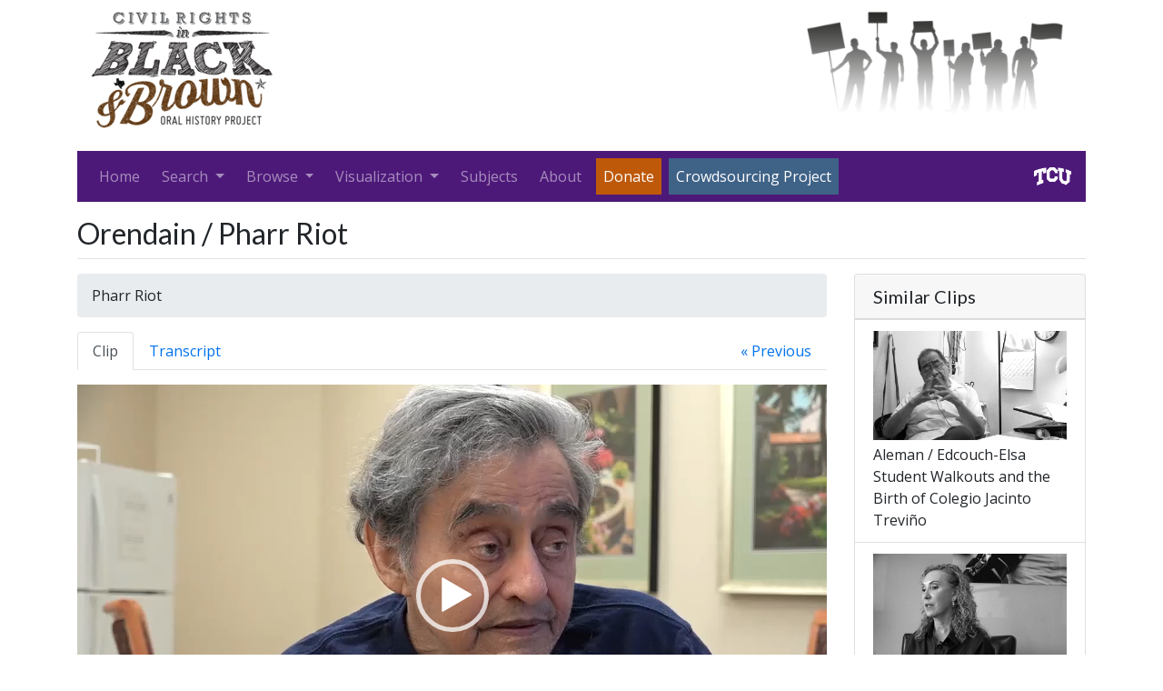

--- FILE ---
content_type: text/html
request_url: https://crbb.tcu.edu/clips/2253/pharr-riot-3
body_size: 19028
content:
<!DOCTYPE html>
<html lang="en">
  <head>
    <meta charset="utf-8"/>
    <meta http-equiv="X-UA-Compatible" content="IE=edge"/>
    <meta name="viewport" content="width=device-width, initial-scale=1"/>
    <title>
      
  Pharr Riot | 
        Civil Rights in Black and Brown
      

    </title>
    <link href="/assets/application.min.css" rel="stylesheet"/>
    <link rel="icon" href="/assets/images/favicon.ico" type="image/x-icon" />
    <!--[if lt IE 9]>
      <script src="https://oss.maxcdn.com/html5shiv/3.7.2/html5shiv.min.js"></script>
      <script src="https://oss.maxcdn.com/respond/1.4.2/respond.min.js"></script>
    <![endif]-->    
    
    
  </head>
  <body>    
    <div class="container">
      <div class="d-flex justify-content-between mb-3">
        <img class="img-fluid" alt="CRBB logo" src="/assets/images/crbb-logo-x150.png"/>
        <img class="img-fluid" alt="" style="height: 150px;" src="/assets/images/silhouettes.png"/>
      </div>
      <nav class="navbar navbar-expand-lg navbar-dark bg-purple mb-3">
        <button class="navbar-toggler" type="button" data-toggle="collapse" data-target="#navbar-main" aria-controls="navbarTogglerDemo01" aria-expanded="false" aria-label="Toggle navigation" title="Toggle navigation">
          <span class="navbar-toggler-icon"></span>
        </button>
        <div class="navbar-collapse collapse" id="navbar-main">
          <ul class="navbar-nav mr-auto">
            <li class="mr-2 nav-item ">
              <a class="nav-link" href="/">Home</a>
            </li>
            <li class="mr-2 dropdown nav-item">
              <a href="#" class="nav-link dropdown-toggle" data-toggle="dropdown">
                <span>Search </span>
                <b class="caret"></b>
              </a>
              <div class="dropdown-menu">
                <a class="dropdown-item " href="/clips/search">Basic</a>
                <a class="dropdown-item " href="/clips/search/advanced">Advanced</a>
              </div>
            </li>
            <li class="mr-2 dropdown nav-item">
              <a href="#" class="nav-link dropdown-toggle" data-toggle="dropdown">
                <span>Browse </span>
                <b class="caret"></b>
              </a>
              <div class="dropdown-menu">
                <a class="dropdown-item " href="/clips">Clips</a>
                <a class="dropdown-item " href="/interviews">Interviews</a>
                <a class="dropdown-item " href="/interviewees">Interviewees</a>
                <a class="dropdown-item " href="/clips/recommended">Recommended Clips</a>
                <a class="dropdown-item " href="/learning_resources">Learning Resources</a>
              </div>
            </li>
            <li class="mr-2 dropdown nav-item">
              <a href="#" class="nav-link dropdown-toggle" data-toggle="dropdown">
                <span>Visualization </span>
                <b class="caret"></b>
              </a>
              <div class="dropdown-menu">
                <a class="dropdown-item " href="/clips/map">Map</a>
                <a class="dropdown-item " href="/visualization/subjects">Subjects Cloud</a>
                <a class="dropdown-item " href="/visualization/tags">Tags Cloud</a>
              </div>
            </li>
            <li class="mr-2 nav-item ">
              <a class="nav-link" href="/subjects">Subjects</a>
            </li>
            <li class="mr-2 nav-item ">
              <a class="nav-link" href="/pages/about">About</a>
            </li>
            
            <li class="mr-2 nav-item">
              <a class="nav-link text-white bg-darker-orange"
                href="https://epay.tcu.edu/make_a_gift/?solicitation=ADVWEB" 
                id="donate_button"
                data-toggle="modal"
                data-target="#donate-modal">
                <span>Donate</span>
              </a>
            </li>
            <li class="mr-2 nav-item">
              <a class="nav-link text-white bg-darker-blue"
                href="#contribute-modal"
                id="contribute_button"
                data-toggle="modal"
                data-target="#contribute-modal">
                <span>Crowdsourcing Project</span>
              </a>
            </li>
          </ul>
          <a class="d-flex py-2" href="http://www.tcu.edu">
            <img alt="TCU home page" style="height: 20px;" src="/assets/images/tcu-logo-2.gif"/>
          </a>
        </div>
      </nav>
      <div class="body">
        
        <div class="content">          
          
  <div class="mb-3 pb-2 border-bottom d-flex align-items-center">
    <h2 class="mb-0 mr-auto">
  
    
      Orendain /
    
  
  Pharr Riot
</h2>
    
  </div>
  <div class="row">
    <div class="col-md-9">
      <ol class="breadcrumb">
        
        <li class="breadcrumb-item active">Pharr Riot</li>
      </ol>
      <ul class="nav nav-tabs clip-nav mb-3">
        <li class="nav-item"><a class="active nav-link" href="#media-content" data-toggle="tab">Clip</a></li>
        <li class="nav-item mr-auto">
          <a class="nav-link" href="#transcript-content" data-toggle="tab">
            Transcript
          </a>
        </li>
        
          <li class="nav-item">
            <a class="nav-link" href="
  /clips/2252/legacy-of-the-movement
">« Previous</a>
          </li>
          
                      
      </ul>
      <div class="tab-content mb-3">
        <div class="tab-pane active" id="media-content">
          
  
    <video preload="auto">
      <source 
        src="/files/video_file/57cc34ff6c696212d45f0400/_46_Orendain_Antonio2015622.mp4" 
        type="video&#x2F;mp4"></source>
    </video>
  

        </div>
        <div class="tab-pane" id="transcript-content">
          
            <p>
              <a href="/users/sign-up" class="btn btn-secondary btn-sm">sign up</a>
              or
              <a href="/users/sign-in" class="btn btn-secondary btn-sm">sign in</a>
              to add/edit transcript
            </p>
          
          
        </div>
      </div>
      <table class="table table-striped">
        <tr>
          <td>Interview</td>       
          <td>
            <a href="/interviews/126/interview-with-antonio-orendain">
              Interview with Antonio Orendain
            </a>
          </td>
        </tr>
        
          
            
            <tr>
              
                <td>Subjects</td>
              
              <td>
                <a href="/clips/search?filters[subjects][]=Police%20and%20Law%20Enforcement">
                  Police and Law Enforcement
                </a>
              </td>
            </tr>
          
            
            <tr>
              
                <td></td>
              
              <td>
                <a href="/clips/search?filters[subjects][]=Student%20Activism%7CSchool%20Walkouts">
                  Student Activism › School Walkouts
                </a>
              </td>
            </tr>
          
            
            <tr>
              
                <td></td>
              
              <td>
                <a href="/clips/search?filters[subjects][]=People%7CChavez%2C%20Cesar">
                  People › Chavez, Cesar
                </a>
              </td>
            </tr>
          
            
            <tr>
              
                <td></td>
              
              <td>
                <a href="/clips/search?filters[subjects][]=Direct%20Action%7CWalkouts">
                  Direct Action › Walkouts
                </a>
              </td>
            </tr>
          
        
        
          
            <tr>
              
                <td>Tags</td>
              
              <td>
                <a href="/clips/search?filters[tags][]=Pharr%20Riot">
                  Pharr Riot
                </a>
              </td>
            </tr>
          
            <tr>
              
                <td></td>
              
              <td>
                <a href="/clips/search?filters[tags][]=Lobbyist">
                  Lobbyist
                </a>
              </td>
            </tr>
          
            <tr>
              
                <td></td>
              
              <td>
                <a href="/clips/search?filters[tags][]=Edcouch-Elsa%20Independent%20School%20District%20%28EEISD%29">
                  Edcouch-Elsa Independent School District (EEISD)
                </a>
              </td>
            </tr>
          
          <tr>
            
              <td></td>
            
            
              <td>
                <a href="/users/sign-up" class="btn btn-secondary btn-sm">sign up</a>
                or
                <a href="/users/sign-in" class="btn btn-secondary btn-sm">sign in</a>
                to add/edit tags
              </td>
            
          </tr>
                
        <tr>
          <td>Interview date</td>       
          <td>2015-06-22</td>
        </tr>
        <tr>
          <td>Interview source</td>       
          <td>CRBB Summer 2015</td>
        </tr>
        
          
            
            <tr>
              
                <td>Interviewees</td>
              
              <td>
                <a href="/interviewees/128/orendain-antonio">
                  
  Orendain, Antonio

                </a>
              </td>
            </tr>
          
        
        
          
        
        
          
            <tr>
              
                <td>Locations</td>
              
              <td>
                Edcouch-Elsa, Texas
              </td>
            </tr>
          
            <tr>
              
                <td></td>
              
              <td>
                Pharr, TX
              </td>
            </tr>
          
        
        
        
          <tr>
            <td>Duration</td>
            <td>00:05:47</td>
          </tr>
        
        <tr>
          <td>Citation</td>
          <td>
            "Pharr Riot,"
            from&nbsp;Antonio Orendain&nbsp;oral history interview with&nbsp;,&nbsp;
              June 22, 2015,
            
            
              McAllen, TX, 
            
            Civil Rights in Black and Brown Interview Database,
            https://crbb.tcu.edu&#x2F;clips&#x2F;2253&#x2F;pharr-riot-3,
            accessed
            January 17, 2026
          </td>
        </tr>

      </table>
      <div 
        class="fb-comments" 
        data-href="https:&#x2F;&#x2F;crbb.tcu.edu&#x2F;clips&#x2F;2253&#x2F;pharr-riot-3" 
        data-width="100%"
        data-numposts="5"></div>
    </div>
    <div class="col-md-3 sidebar">
      <div class="card">
        <h2 class="card-header h5">Similar Clips</h2>
        <div class="list-group list-group-flush">
          
            <a href="
  /clips/277/edcouch-elsa-student-walkouts-and-the-birth-of-colegio-jacinto-trevino
" class="list-group-item">
              
  
    <img 
      class="img-fluid mb-1"
      alt="preview for Aleman_Narciso_20150629_5.mp4"
      src="/files/video_file/55b9086d6c69621bd5660000/thumb_lg_Aleman_Narciso_20150629_5.png"/>
  

              <div class="">
                
  
    
      Aleman /
    
  
  Edcouch-Elsa Student Walkouts and the Birth of Colegio Jacinto Treviño

              </div>
            </a>       
          
            <a href="
  /clips/338/out-with-the-old-in-with-the-new
" class="list-group-item">
              
  
    <img 
      class="img-fluid mb-1"
      alt="preview for Lozano_Maricela_20150624_9.mp4"
      src="/files/video_file/55ba44de6c69621bd5c70100/thumb_lg_Lozano_Maricela_20150624_9.png"/>
  

              <div class="">
                
  
    
      Lozano /
    
  
  Out With the Old, In With the New

              </div>
            </a>       
          
            <a href="
  /clips/1809/becoming-radicalized
" class="list-group-item">
              
  
    <img 
      class="img-fluid mb-1"
      alt="preview for Ramirez__Jesus20150629_6.mp4"
      src="/files/video_file/56f15b5e6c69625125a80400/thumb_lg_Ramirez__Jesus20150629_6.png"/>
  

              <div class="">
                
  
    
      Ramirez /
    
  
  Becoming Radicalized

              </div>
            </a>       
          
            <a href="
  /clips/1717/funeral-procession-after-pharr-riot
" class="list-group-item">
              
  
    <img 
      class="img-fluid mb-1"
      alt="preview for Rosales_Ruben2015623_15.mp4"
      src="/files/video_file/56d5f66f6c69625125df0200/thumb_lg_Rosales_Ruben2015623_15.png"/>
  

              <div class="">
                
  
    
      Rosales /
    
  
  Funeral Procession after Pharr Riot

              </div>
            </a>       
          
            <a href="
  /clips/1829/pharr-riot
" class="list-group-item">
              
  
    <img 
      class="img-fluid mb-1"
      alt="preview for Ramirez__Jesus20150629_27.mp4"
      src="/files/video_file/56f16ca86c69625125fd0400/thumb_lg_Ramirez__Jesus20150629_27.png"/>
  

              <div class="">
                
  
    
      Ramirez /
    
  
  Pharr Riot

              </div>
            </a>       
          
        </div>
      </div>
    </div>
  </div>
  <div class="modal fade" id="transcript-modal">
    <div class="modal-dialog modal-lg">
      <div class="modal-content">
        <div class="modal-header">
          <h4 class="modal-title">Add/edit transcript</h4>
          <button type="button" class="close" data-dismiss="modal" aria-label="Close">
            <span aria-hidden="true">&times;</span>
          </button>
        </div>
        <div class="modal-body">
          <form action="/clips/2253/update-transcript" method="POST">
            <div class="form-group">
              <label for="transcript" class="sr-only">Transcript</label>
              <textarea id="transcript" class="form-control" name="transcript"></textarea>
            </div>
            <button class="btn btn-secondary">Submit</button>
          </form>
        </div>
      </div>
    </div>
  </div>
  <div class="modal fade" id="tags-modal">
    <div class="modal-dialog">
      <div class="modal-content">
        <div class="modal-header">
          <h4 class="modal-title">Add/edit tags</h4>
          <button type="button" class="close" data-dismiss="modal" aria-label="Close">
            <span aria-hidden="true">&times;</span>
          </button>
        </div>
        <div class="modal-body">
          <form action="/clips/2253/update-tags" method="POST">
            <div class="row">
              <div class="col-md-9">
                <input type="hidden" name="tags[]" title="tags"
                  
                    value="Pharr Riot||Lobbyist||Edcouch-Elsa Independent School District (EEISD)"
                  />
              </div>
              <div class="col-md-auto">
                <button class="btn btn-secondary">Submit</button>
              </div>
            </div>
          </form>
        </div>
      </div>
    </div>
  </div>

        </div>
      </div>
      <div class="footer clearfix">
        <hr/>
        
          <p class="pull-left">&copy; TCU Library 2026 | <a href="/contact">Contact us</a></p>
          <div class="pull-right">
            
              <a href="/users/sign-in">Sign in</a> | 
              <a href="/users/sign-up">Sign up</a>
            
          </div>
        
      </div>
    </div>
    <script src="/assets/application.min.js"></script>
    <div class="modal fade" id="donate-modal">
      <div class="modal-dialog">
        <div class="modal-content">
          <div class="modal-body">
            <p>Thank you for donating to the Civil Rights in Black and Brown Oral History Project!</p>
            <p>Clicking "Okay" below will take you to an external page hosted by TCU.</p>
            <p>To make sure that your contribution goes directly to our project, please:
              <ul>
                <li>Set the "Designation" drop-down menu on the form to "Other"</li>
                <li>Enter an amount, and then click "Add gift"</li>
                <li>In the field "Indicate where you wish the gift to go", enter "Civil Rights in Black and Brown Oral History Project" (please do not abbreviate).</li>
              </ul>
            </p>
            <p>Thanks again for supporting CRBB!</p>
          </div>
          <div class="modal-footer" style="text-align: left;">
            <a 
              href="https://advancement.tcu.edu/new/makeagift/"
              target="_blank"
              class="btn btn-primary">Okay</a>
            <button type="button" class="btn btn-warning" data-dismiss="modal">
              Close
            </button>
          </div>
        </div>
      </div>
    </div>
    <div class="modal fade" id="contribute-modal">
      <div class="modal-dialog">
        <div class="modal-content">
          <div class="modal-body">
            <p>Help the CRBB team improve this website through our crowdsourcing project! <a href="/users/sign-up">Create an account now</a> using your Facebook login or another social media service.  By joining the CRBB community, you can:
              <ul>
                <li>add your own tags and transcript excerpts to each video clip</li>
                <li>use our online form to submit information or upload examples of how you are using the site, including lesson plans at all levels, student essays, news articles, scholarly publications, and applied work in community or non-profit organizations</li>
              </ul>
            </p>
            <p>Help future users find and learn from this hidden history. Take a minute to <a href="/users/sign-up">sign up and contribute now!</a></p>
          </div>
          <div class="modal-footer">
            <button type="button" class="btn btn-warning" data-dismiss="modal">
              Close
            </button>
          </div>
        </div>
      </div>
    </div>
    <script>
    //<![CDATA[
      (function(i,s,o,g,r,a,m){i['GoogleAnalyticsObject']=r;i[r]=i[r]||function(){
      (i[r].q=i[r].q||[]).push(arguments)},i[r].l=1*new Date();a=s.createElement(o),
      m=s.getElementsByTagName(o)[0];a.async=1;a.src=g;m.parentNode.insertBefore(a,m)
      })(window,document,'script','//www.google-analytics.com/analytics.js','ga');

      ga('create', 'UA-56125227-1', 'auto');
      ga('send', 'pageview');
    //]]>
    </script>
    <script defer async src="https://connect.facebook.net/en_US/sdk.js#xfbml=1&version=v2.24"></script>
<!--     <script async>(function(d, s, id) {
      var js, fjs = d.getElementsByTagName(s)[0];
      if (d.getElementById(id)) return;
      js = d.createElement(s); 
      js.id = id;
      // js.onload = function() { fbAsyncInit(); }
      js.src = 'https://connect.facebook.net/en_US/sdk.js#xfbml=1&version=v2.24';
      fjs.parentNode.insertBefore(js, fjs);
    }(document, 'script', 'facebook-jssdk'));</script> -->
  </body>

  
</html>